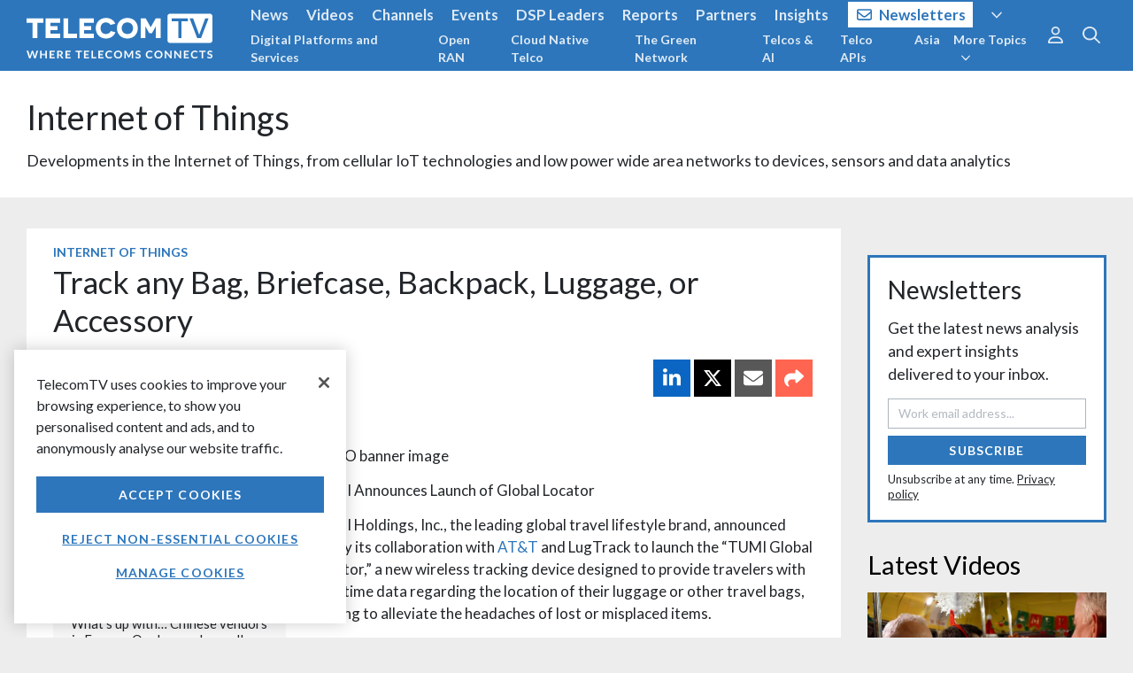

--- FILE ---
content_type: text/html; charset=utf-8
request_url: https://www.google.com/recaptcha/api2/aframe
body_size: 183
content:
<!DOCTYPE HTML><html><head><meta http-equiv="content-type" content="text/html; charset=UTF-8"></head><body><script nonce="FUawg6xgMG9UazLi2IsR7g">/** Anti-fraud and anti-abuse applications only. See google.com/recaptcha */ try{var clients={'sodar':'https://pagead2.googlesyndication.com/pagead/sodar?'};window.addEventListener("message",function(a){try{if(a.source===window.parent){var b=JSON.parse(a.data);var c=clients[b['id']];if(c){var d=document.createElement('img');d.src=c+b['params']+'&rc='+(localStorage.getItem("rc::a")?sessionStorage.getItem("rc::b"):"");window.document.body.appendChild(d);sessionStorage.setItem("rc::e",parseInt(sessionStorage.getItem("rc::e")||0)+1);localStorage.setItem("rc::h",'1768980802794');}}}catch(b){}});window.parent.postMessage("_grecaptcha_ready", "*");}catch(b){}</script></body></html>